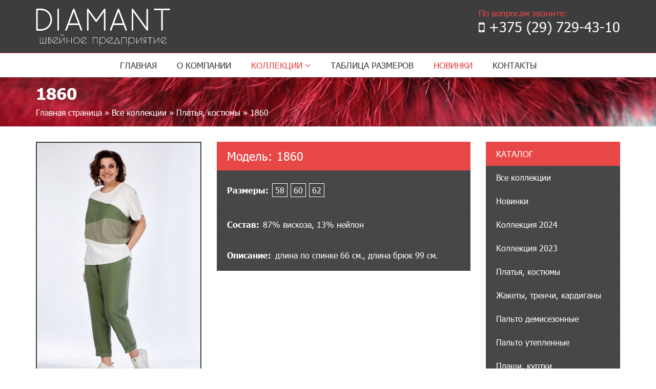

--- FILE ---
content_type: text/html; charset=UTF-8
request_url: https://diomant.ru/collection/platia/m1860-2/
body_size: 18293
content:
<!-- This page is cached by the Hummingbird Performance plugin v3.8.1 - https://wordpress.org/plugins/hummingbird-performance/. --><!DOCTYPE html>
<html class="no-js" lang="ru">

	<head>
	<meta name='robots' content='index, follow, max-image-preview:large, max-snippet:-1, max-video-preview:-1' />

	<!-- This site is optimized with the Yoast SEO plugin v21.1 - https://yoast.com/wordpress/plugins/seo/ -->
	<link rel="canonical" href="https://diomant.ru/collection/platia/m1860-2/" />
	<meta property="og:locale" content="ru_RU" />
	<meta property="og:type" content="article" />
	<meta property="og:title" content="1860 - Diomant.ru" />
	<meta property="og:description" content="длина по спинке 66 см., длина брюк 99 см." />
	<meta property="og:url" content="https://diomant.ru/collection/platia/m1860-2/" />
	<meta property="og:site_name" content="Diomant.ru" />
	<meta property="article:published_time" content="2024-04-03T19:01:08+00:00" />
	<meta property="article:modified_time" content="2024-04-03T19:01:18+00:00" />
	<meta property="og:image" content="https://diomant.ru/wp-content/uploads/m-1860-1-min-1-scaled.jpg" />
	<meta property="og:image:width" content="1707" />
	<meta property="og:image:height" content="2560" />
	<meta property="og:image:type" content="image/jpeg" />
	<meta name="author" content="admin" />
	<meta name="twitter:card" content="summary_large_image" />
	<meta name="twitter:label1" content="Написано автором" />
	<meta name="twitter:data1" content="admin" />
	<meta name="twitter:label2" content="Примерное время для чтения" />
	<meta name="twitter:data2" content="1 минута" />
	<script type="application/ld+json" class="yoast-schema-graph">{"@context":"https://schema.org","@graph":[{"@type":"WebPage","@id":"https://diomant.ru/collection/platia/m1860-2/","url":"https://diomant.ru/collection/platia/m1860-2/","name":"1860 - Diomant.ru","isPartOf":{"@id":"https://diomant.ru/#website"},"primaryImageOfPage":{"@id":"https://diomant.ru/collection/platia/m1860-2/#primaryimage"},"image":{"@id":"https://diomant.ru/collection/platia/m1860-2/#primaryimage"},"thumbnailUrl":"https://diomant.ru/wp-content/uploads/m-1860-1-min-1-scaled.jpg","datePublished":"2024-04-03T19:01:08+00:00","dateModified":"2024-04-03T19:01:18+00:00","author":{"@id":"https://diomant.ru/#/schema/person/9937727302d8ee32e9f700998c88f367"},"breadcrumb":{"@id":"https://diomant.ru/collection/platia/m1860-2/#breadcrumb"},"inLanguage":"ru-RU","potentialAction":[{"@type":"ReadAction","target":["https://diomant.ru/collection/platia/m1860-2/"]}]},{"@type":"ImageObject","inLanguage":"ru-RU","@id":"https://diomant.ru/collection/platia/m1860-2/#primaryimage","url":"https://diomant.ru/wp-content/uploads/m-1860-1-min-1-scaled.jpg","contentUrl":"https://diomant.ru/wp-content/uploads/m-1860-1-min-1-scaled.jpg","width":1707,"height":2560},{"@type":"BreadcrumbList","@id":"https://diomant.ru/collection/platia/m1860-2/#breadcrumb","itemListElement":[{"@type":"ListItem","position":1,"name":"Главная страница","item":"https://diomant.ru/"},{"@type":"ListItem","position":2,"name":"Все коллекции","item":"https://diomant.ru/category/collection/"},{"@type":"ListItem","position":3,"name":"Платья, костюмы","item":"https://diomant.ru/category/collection/platia/"},{"@type":"ListItem","position":4,"name":"1860"}]},{"@type":"WebSite","@id":"https://diomant.ru/#website","url":"https://diomant.ru/","name":"Diomant.ru","description":"Швейное предприятие","potentialAction":[{"@type":"SearchAction","target":{"@type":"EntryPoint","urlTemplate":"https://diomant.ru/?s={search_term_string}"},"query-input":"required name=search_term_string"}],"inLanguage":"ru-RU"},{"@type":"Person","@id":"https://diomant.ru/#/schema/person/9937727302d8ee32e9f700998c88f367","name":"admin","image":{"@type":"ImageObject","inLanguage":"ru-RU","@id":"https://diomant.ru/#/schema/person/image/","url":"https://diomant.ru/wp-content/wphb-cache/gravatar/242/242e16d523c587affa99d258b45262d6x96.jpg","contentUrl":"https://diomant.ru/wp-content/wphb-cache/gravatar/242/242e16d523c587affa99d258b45262d6x96.jpg","caption":"admin"},"url":"https://diomant.ru/author/admin/"}]}</script>
	<!-- / Yoast SEO plugin. -->


<link href='//hb.wpmucdn.com' rel='preconnect' />
<link rel="alternate" type="application/rss+xml" title="Diomant.ru &raquo; Лента комментариев к &laquo;1860&raquo;" href="https://diomant.ru/collection/platia/m1860-2/feed/" />
<script type="text/javascript">
window._wpemojiSettings = {"baseUrl":"https:\/\/s.w.org\/images\/core\/emoji\/14.0.0\/72x72\/","ext":".png","svgUrl":"https:\/\/s.w.org\/images\/core\/emoji\/14.0.0\/svg\/","svgExt":".svg","source":{"concatemoji":"https:\/\/diomant.ru\/wp-includes\/js\/wp-emoji-release.min.js?ver=6.2.6"}};
/*! This file is auto-generated */
!function(e,a,t){var n,r,o,i=a.createElement("canvas"),p=i.getContext&&i.getContext("2d");function s(e,t){p.clearRect(0,0,i.width,i.height),p.fillText(e,0,0);e=i.toDataURL();return p.clearRect(0,0,i.width,i.height),p.fillText(t,0,0),e===i.toDataURL()}function c(e){var t=a.createElement("script");t.src=e,t.defer=t.type="text/javascript",a.getElementsByTagName("head")[0].appendChild(t)}for(o=Array("flag","emoji"),t.supports={everything:!0,everythingExceptFlag:!0},r=0;r<o.length;r++)t.supports[o[r]]=function(e){if(p&&p.fillText)switch(p.textBaseline="top",p.font="600 32px Arial",e){case"flag":return s("\ud83c\udff3\ufe0f\u200d\u26a7\ufe0f","\ud83c\udff3\ufe0f\u200b\u26a7\ufe0f")?!1:!s("\ud83c\uddfa\ud83c\uddf3","\ud83c\uddfa\u200b\ud83c\uddf3")&&!s("\ud83c\udff4\udb40\udc67\udb40\udc62\udb40\udc65\udb40\udc6e\udb40\udc67\udb40\udc7f","\ud83c\udff4\u200b\udb40\udc67\u200b\udb40\udc62\u200b\udb40\udc65\u200b\udb40\udc6e\u200b\udb40\udc67\u200b\udb40\udc7f");case"emoji":return!s("\ud83e\udef1\ud83c\udffb\u200d\ud83e\udef2\ud83c\udfff","\ud83e\udef1\ud83c\udffb\u200b\ud83e\udef2\ud83c\udfff")}return!1}(o[r]),t.supports.everything=t.supports.everything&&t.supports[o[r]],"flag"!==o[r]&&(t.supports.everythingExceptFlag=t.supports.everythingExceptFlag&&t.supports[o[r]]);t.supports.everythingExceptFlag=t.supports.everythingExceptFlag&&!t.supports.flag,t.DOMReady=!1,t.readyCallback=function(){t.DOMReady=!0},t.supports.everything||(n=function(){t.readyCallback()},a.addEventListener?(a.addEventListener("DOMContentLoaded",n,!1),e.addEventListener("load",n,!1)):(e.attachEvent("onload",n),a.attachEvent("onreadystatechange",function(){"complete"===a.readyState&&t.readyCallback()})),(e=t.source||{}).concatemoji?c(e.concatemoji):e.wpemoji&&e.twemoji&&(c(e.twemoji),c(e.wpemoji)))}(window,document,window._wpemojiSettings);
</script>
<style type="text/css">
img.wp-smiley,
img.emoji {
	display: inline !important;
	border: none !important;
	box-shadow: none !important;
	height: 1em !important;
	width: 1em !important;
	margin: 0 0.07em !important;
	vertical-align: -0.1em !important;
	background: none !important;
	padding: 0 !important;
}
</style>
	<link rel='stylesheet' id='wp-block-library-css' href='https://diomant.ru/wp-includes/css/dist/block-library/style.min.css?ver=6.2.6' type='text/css' media='all' />
<link rel='stylesheet' id='classic-theme-styles-css' href='https://diomant.ru/wp-includes/css/classic-themes.min.css?ver=6.2.6' type='text/css' media='all' />
<style id='global-styles-inline-css' type='text/css'>
body{--wp--preset--color--black: #000000;--wp--preset--color--cyan-bluish-gray: #abb8c3;--wp--preset--color--white: #ffffff;--wp--preset--color--pale-pink: #f78da7;--wp--preset--color--vivid-red: #cf2e2e;--wp--preset--color--luminous-vivid-orange: #ff6900;--wp--preset--color--luminous-vivid-amber: #fcb900;--wp--preset--color--light-green-cyan: #7bdcb5;--wp--preset--color--vivid-green-cyan: #00d084;--wp--preset--color--pale-cyan-blue: #8ed1fc;--wp--preset--color--vivid-cyan-blue: #0693e3;--wp--preset--color--vivid-purple: #9b51e0;--wp--preset--gradient--vivid-cyan-blue-to-vivid-purple: linear-gradient(135deg,rgba(6,147,227,1) 0%,rgb(155,81,224) 100%);--wp--preset--gradient--light-green-cyan-to-vivid-green-cyan: linear-gradient(135deg,rgb(122,220,180) 0%,rgb(0,208,130) 100%);--wp--preset--gradient--luminous-vivid-amber-to-luminous-vivid-orange: linear-gradient(135deg,rgba(252,185,0,1) 0%,rgba(255,105,0,1) 100%);--wp--preset--gradient--luminous-vivid-orange-to-vivid-red: linear-gradient(135deg,rgba(255,105,0,1) 0%,rgb(207,46,46) 100%);--wp--preset--gradient--very-light-gray-to-cyan-bluish-gray: linear-gradient(135deg,rgb(238,238,238) 0%,rgb(169,184,195) 100%);--wp--preset--gradient--cool-to-warm-spectrum: linear-gradient(135deg,rgb(74,234,220) 0%,rgb(151,120,209) 20%,rgb(207,42,186) 40%,rgb(238,44,130) 60%,rgb(251,105,98) 80%,rgb(254,248,76) 100%);--wp--preset--gradient--blush-light-purple: linear-gradient(135deg,rgb(255,206,236) 0%,rgb(152,150,240) 100%);--wp--preset--gradient--blush-bordeaux: linear-gradient(135deg,rgb(254,205,165) 0%,rgb(254,45,45) 50%,rgb(107,0,62) 100%);--wp--preset--gradient--luminous-dusk: linear-gradient(135deg,rgb(255,203,112) 0%,rgb(199,81,192) 50%,rgb(65,88,208) 100%);--wp--preset--gradient--pale-ocean: linear-gradient(135deg,rgb(255,245,203) 0%,rgb(182,227,212) 50%,rgb(51,167,181) 100%);--wp--preset--gradient--electric-grass: linear-gradient(135deg,rgb(202,248,128) 0%,rgb(113,206,126) 100%);--wp--preset--gradient--midnight: linear-gradient(135deg,rgb(2,3,129) 0%,rgb(40,116,252) 100%);--wp--preset--duotone--dark-grayscale: url('#wp-duotone-dark-grayscale');--wp--preset--duotone--grayscale: url('#wp-duotone-grayscale');--wp--preset--duotone--purple-yellow: url('#wp-duotone-purple-yellow');--wp--preset--duotone--blue-red: url('#wp-duotone-blue-red');--wp--preset--duotone--midnight: url('#wp-duotone-midnight');--wp--preset--duotone--magenta-yellow: url('#wp-duotone-magenta-yellow');--wp--preset--duotone--purple-green: url('#wp-duotone-purple-green');--wp--preset--duotone--blue-orange: url('#wp-duotone-blue-orange');--wp--preset--font-size--small: 13px;--wp--preset--font-size--medium: 20px;--wp--preset--font-size--large: 36px;--wp--preset--font-size--x-large: 42px;--wp--preset--spacing--20: 0.44rem;--wp--preset--spacing--30: 0.67rem;--wp--preset--spacing--40: 1rem;--wp--preset--spacing--50: 1.5rem;--wp--preset--spacing--60: 2.25rem;--wp--preset--spacing--70: 3.38rem;--wp--preset--spacing--80: 5.06rem;--wp--preset--shadow--natural: 6px 6px 9px rgba(0, 0, 0, 0.2);--wp--preset--shadow--deep: 12px 12px 50px rgba(0, 0, 0, 0.4);--wp--preset--shadow--sharp: 6px 6px 0px rgba(0, 0, 0, 0.2);--wp--preset--shadow--outlined: 6px 6px 0px -3px rgba(255, 255, 255, 1), 6px 6px rgba(0, 0, 0, 1);--wp--preset--shadow--crisp: 6px 6px 0px rgba(0, 0, 0, 1);}:where(.is-layout-flex){gap: 0.5em;}body .is-layout-flow > .alignleft{float: left;margin-inline-start: 0;margin-inline-end: 2em;}body .is-layout-flow > .alignright{float: right;margin-inline-start: 2em;margin-inline-end: 0;}body .is-layout-flow > .aligncenter{margin-left: auto !important;margin-right: auto !important;}body .is-layout-constrained > .alignleft{float: left;margin-inline-start: 0;margin-inline-end: 2em;}body .is-layout-constrained > .alignright{float: right;margin-inline-start: 2em;margin-inline-end: 0;}body .is-layout-constrained > .aligncenter{margin-left: auto !important;margin-right: auto !important;}body .is-layout-constrained > :where(:not(.alignleft):not(.alignright):not(.alignfull)){max-width: var(--wp--style--global--content-size);margin-left: auto !important;margin-right: auto !important;}body .is-layout-constrained > .alignwide{max-width: var(--wp--style--global--wide-size);}body .is-layout-flex{display: flex;}body .is-layout-flex{flex-wrap: wrap;align-items: center;}body .is-layout-flex > *{margin: 0;}:where(.wp-block-columns.is-layout-flex){gap: 2em;}.has-black-color{color: var(--wp--preset--color--black) !important;}.has-cyan-bluish-gray-color{color: var(--wp--preset--color--cyan-bluish-gray) !important;}.has-white-color{color: var(--wp--preset--color--white) !important;}.has-pale-pink-color{color: var(--wp--preset--color--pale-pink) !important;}.has-vivid-red-color{color: var(--wp--preset--color--vivid-red) !important;}.has-luminous-vivid-orange-color{color: var(--wp--preset--color--luminous-vivid-orange) !important;}.has-luminous-vivid-amber-color{color: var(--wp--preset--color--luminous-vivid-amber) !important;}.has-light-green-cyan-color{color: var(--wp--preset--color--light-green-cyan) !important;}.has-vivid-green-cyan-color{color: var(--wp--preset--color--vivid-green-cyan) !important;}.has-pale-cyan-blue-color{color: var(--wp--preset--color--pale-cyan-blue) !important;}.has-vivid-cyan-blue-color{color: var(--wp--preset--color--vivid-cyan-blue) !important;}.has-vivid-purple-color{color: var(--wp--preset--color--vivid-purple) !important;}.has-black-background-color{background-color: var(--wp--preset--color--black) !important;}.has-cyan-bluish-gray-background-color{background-color: var(--wp--preset--color--cyan-bluish-gray) !important;}.has-white-background-color{background-color: var(--wp--preset--color--white) !important;}.has-pale-pink-background-color{background-color: var(--wp--preset--color--pale-pink) !important;}.has-vivid-red-background-color{background-color: var(--wp--preset--color--vivid-red) !important;}.has-luminous-vivid-orange-background-color{background-color: var(--wp--preset--color--luminous-vivid-orange) !important;}.has-luminous-vivid-amber-background-color{background-color: var(--wp--preset--color--luminous-vivid-amber) !important;}.has-light-green-cyan-background-color{background-color: var(--wp--preset--color--light-green-cyan) !important;}.has-vivid-green-cyan-background-color{background-color: var(--wp--preset--color--vivid-green-cyan) !important;}.has-pale-cyan-blue-background-color{background-color: var(--wp--preset--color--pale-cyan-blue) !important;}.has-vivid-cyan-blue-background-color{background-color: var(--wp--preset--color--vivid-cyan-blue) !important;}.has-vivid-purple-background-color{background-color: var(--wp--preset--color--vivid-purple) !important;}.has-black-border-color{border-color: var(--wp--preset--color--black) !important;}.has-cyan-bluish-gray-border-color{border-color: var(--wp--preset--color--cyan-bluish-gray) !important;}.has-white-border-color{border-color: var(--wp--preset--color--white) !important;}.has-pale-pink-border-color{border-color: var(--wp--preset--color--pale-pink) !important;}.has-vivid-red-border-color{border-color: var(--wp--preset--color--vivid-red) !important;}.has-luminous-vivid-orange-border-color{border-color: var(--wp--preset--color--luminous-vivid-orange) !important;}.has-luminous-vivid-amber-border-color{border-color: var(--wp--preset--color--luminous-vivid-amber) !important;}.has-light-green-cyan-border-color{border-color: var(--wp--preset--color--light-green-cyan) !important;}.has-vivid-green-cyan-border-color{border-color: var(--wp--preset--color--vivid-green-cyan) !important;}.has-pale-cyan-blue-border-color{border-color: var(--wp--preset--color--pale-cyan-blue) !important;}.has-vivid-cyan-blue-border-color{border-color: var(--wp--preset--color--vivid-cyan-blue) !important;}.has-vivid-purple-border-color{border-color: var(--wp--preset--color--vivid-purple) !important;}.has-vivid-cyan-blue-to-vivid-purple-gradient-background{background: var(--wp--preset--gradient--vivid-cyan-blue-to-vivid-purple) !important;}.has-light-green-cyan-to-vivid-green-cyan-gradient-background{background: var(--wp--preset--gradient--light-green-cyan-to-vivid-green-cyan) !important;}.has-luminous-vivid-amber-to-luminous-vivid-orange-gradient-background{background: var(--wp--preset--gradient--luminous-vivid-amber-to-luminous-vivid-orange) !important;}.has-luminous-vivid-orange-to-vivid-red-gradient-background{background: var(--wp--preset--gradient--luminous-vivid-orange-to-vivid-red) !important;}.has-very-light-gray-to-cyan-bluish-gray-gradient-background{background: var(--wp--preset--gradient--very-light-gray-to-cyan-bluish-gray) !important;}.has-cool-to-warm-spectrum-gradient-background{background: var(--wp--preset--gradient--cool-to-warm-spectrum) !important;}.has-blush-light-purple-gradient-background{background: var(--wp--preset--gradient--blush-light-purple) !important;}.has-blush-bordeaux-gradient-background{background: var(--wp--preset--gradient--blush-bordeaux) !important;}.has-luminous-dusk-gradient-background{background: var(--wp--preset--gradient--luminous-dusk) !important;}.has-pale-ocean-gradient-background{background: var(--wp--preset--gradient--pale-ocean) !important;}.has-electric-grass-gradient-background{background: var(--wp--preset--gradient--electric-grass) !important;}.has-midnight-gradient-background{background: var(--wp--preset--gradient--midnight) !important;}.has-small-font-size{font-size: var(--wp--preset--font-size--small) !important;}.has-medium-font-size{font-size: var(--wp--preset--font-size--medium) !important;}.has-large-font-size{font-size: var(--wp--preset--font-size--large) !important;}.has-x-large-font-size{font-size: var(--wp--preset--font-size--x-large) !important;}
.wp-block-navigation a:where(:not(.wp-element-button)){color: inherit;}
:where(.wp-block-columns.is-layout-flex){gap: 2em;}
.wp-block-pullquote{font-size: 1.5em;line-height: 1.6;}
</style>
<link rel='stylesheet' id='contact-form-7-css' href='https://diomant.ru/wp-content/plugins/contact-form-7/includes/css/styles.css?ver=5.8' type='text/css' media='all' />
<link rel='stylesheet' id='font-awesome-css' href='https://diomant.ru/wp-content/themes/themediamant/css/font-awesome.css?ver=6.2.6' type='text/css' media='all' />
<link rel='stylesheet' id='fonts-css' href='https://diomant.ru/wp-content/themes/themediamant/css/fonts.min.css?ver=6.2.6' type='text/css' media='all' />
<link rel='stylesheet' id='style-css' href='https://diomant.ru/wp-content/themes/themediamant/style.css?ver=6.2.6' type='text/css' media='all' />
<!--n2css--><link rel="https://api.w.org/" href="https://diomant.ru/wp-json/" /><link rel="alternate" type="application/json" href="https://diomant.ru/wp-json/wp/v2/posts/7909" /><link rel="EditURI" type="application/rsd+xml" title="RSD" href="https://diomant.ru/xmlrpc.php?rsd" />
<link rel="wlwmanifest" type="application/wlwmanifest+xml" href="https://diomant.ru/wp-includes/wlwmanifest.xml" />
<meta name="generator" content="WordPress 6.2.6" />
<link rel='shortlink' href='https://diomant.ru/?p=7909' />
<link rel="alternate" type="application/json+oembed" href="https://diomant.ru/wp-json/oembed/1.0/embed?url=https%3A%2F%2Fdiomant.ru%2Fcollection%2Fplatia%2Fm1860-2%2F" />
<link rel="alternate" type="text/xml+oembed" href="https://diomant.ru/wp-json/oembed/1.0/embed?url=https%3A%2F%2Fdiomant.ru%2Fcollection%2Fplatia%2Fm1860-2%2F&#038;format=xml" />
		<script>
			document.documentElement.className = document.documentElement.className.replace('no-js', 'js');
		</script>
				<style>
			.no-js img.lazyload {
				display: none;
			}

			figure.wp-block-image img.lazyloading {
				min-width: 150px;
			}

						.lazyload, .lazyloading {
				opacity: 0;
			}

			.lazyloaded {
				opacity: 1;
				transition: opacity 400ms;
				transition-delay: 0ms;
			}

					</style>
			<meta charset="utf-8">

	 <title>1860 - Diomant.ru</title>

	<meta http-equiv="X-UA-Compatible" content="IE=edge">
	<meta name="viewport" content="width=device-width, initial-scale=1, maximum-scale=1">
	<meta name="format-detection" content="telephone=no">
	<meta property="og:image" content="https://diomant.ru/wp-content/themes/themediamant/img/ogimage.jpg">

	<link rel="shortcut icon" href="https://diomant.ru/wp-content/themes/themediamant/img/favicon/favicon.ico" type="image/x-icon">
	<link rel="apple-touch-icon" href="https://diomant.ru/wp-content/themes/themediamant/img/favicon/apple-touch-icon.png">
	<link rel="apple-touch-icon" sizes="72x72" href="https://diomant.ru/wp-content/themes/themediamant/img/favicon/apple-touch-icon-72x72.png">
	<link rel="apple-touch-icon" sizes="114x114" href="https://diomant.ru/wp-content/themes/themediamant/img/favicon/apple-touch-icon-114x114.png">

	<!-- Bootstrap v3.3.4 Grid Styles -->
	<style>html{font-family:sans-serif;-ms-text-size-adjust:100%;-webkit-text-size-adjust:100%}body{margin:0}article,aside,details,figcaption,figure,footer,header,hgroup,main,menu,nav,section,summary{display:block}audio,canvas,progress,video{display:inline-block;vertical-align:baseline}audio:not([controls]){display:none;height:0}[hidden],template{display:none}a{background-color:transparent}a:active,a:hover{outline:0}abbr[title]{border-bottom:1px dotted}b,strong{font-weight:bold}dfn{font-style:italic}h1{font-size:2em;margin:0.67em 0}mark{background:#ff0;color:#000}small{font-size:80%}sub,sup{font-size:75%;line-height:0;position:relative;vertical-align:baseline}sup{top:-0.5em}sub{bottom:-0.25em}img{border:0}svg:not(:root){overflow:hidden}figure{margin:1em 40px}hr{-moz-box-sizing:content-box;-webkit-box-sizing:content-box;box-sizing:content-box;height:0}pre{overflow:auto}code,kbd,pre,samp{font-family:monospace, monospace;font-size:1em}button,input,optgroup,select,textarea{color:inherit;font:inherit;margin:0}button{overflow:visible}button,select{text-transform:none}button,html input[type="button"],input[type="reset"],input[type="submit"]{-webkit-appearance:button;cursor:pointer}button[disabled],html input[disabled]{cursor:default}button::-moz-focus-inner,input::-moz-focus-inner{border:0;padding:0}input{line-height:normal}input[type="checkbox"],input[type="radio"]{-webkit-box-sizing:border-box;-moz-box-sizing:border-box;box-sizing:border-box;padding:0}input[type="number"]::-webkit-inner-spin-button,input[type="number"]::-webkit-outer-spin-button{height:auto}input[type="search"]{-webkit-appearance:textfield;-moz-box-sizing:content-box;-webkit-box-sizing:content-box;box-sizing:content-box}input[type="search"]::-webkit-search-cancel-button,input[type="search"]::-webkit-search-decoration{-webkit-appearance:none}fieldset{border:1px solid #c0c0c0;margin:0 2px;padding:0.35em 0.625em 0.75em}legend{border:0;padding:0}textarea{overflow:auto}optgroup{font-weight:bold}table{border-collapse:collapse;border-spacing:0}td,th{padding:0}*{-webkit-box-sizing:border-box;-moz-box-sizing:border-box;box-sizing:border-box}*:before,*:after{-webkit-box-sizing:border-box;-moz-box-sizing:border-box;box-sizing:border-box}html{font-size:10px;-webkit-tap-highlight-color:rgba(0,0,0,0)}body{font-family:"Helvetica Neue",Helvetica,Arial,sans-serif;font-size:14px;line-height:1.42857143;color:#333;background-color:#fff}input,button,select,textarea{font-family:inherit;font-size:inherit;line-height:inherit}a{color:#3d3d3d;text-decoration:none}a:hover,a:focus{color:#3d3d3d;text-decoration:underline}a:focus{outline:thin dotted;outline:5px auto -webkit-focus-ring-color;outline-offset:-2px}figure{margin:0}img{vertical-align:middle}.img-responsive{display:block;max-width:100%;height:auto}.img-rounded{border-radius:6px}.img-thumbnail{padding:4px;line-height:1.42857143;background-color:#fff;border:1px solid #ddd;border-radius:4px;-webkit-transition:all .2s ease-in-out;-o-transition:all .2s ease-in-out;transition:all .2s ease-in-out;display:inline-block;max-width:100%;height:auto}.img-circle{border-radius:50%}hr{margin-top:20px;margin-bottom:20px;border:0;border-top:1px solid #eee}.sr-only{position:absolute;width:1px;height:1px;margin:-1px;padding:0;overflow:hidden;clip:rect(0, 0, 0, 0);border:0}.sr-only-focusable:active,.sr-only-focusable:focus{position:static;width:auto;height:auto;margin:0;overflow:visible;clip:auto}[role="button"]{cursor:pointer}.container{margin-right:auto;margin-left:auto;padding-left:15px;padding-right:15px}@media (min-width:768px){.container{width:750px}}@media (min-width:992px){.container{width:970px}}@media (min-width:1200px){.container{width:1170px}}.container-fluid{margin-right:auto;margin-left:auto;padding-left:15px;padding-right:15px}.row{margin-left:-15px;margin-right:-15px}.col-xs-1, .col-sm-1, .col-md-1, .col-lg-1, .col-xs-2, .col-sm-2, .col-md-2, .col-lg-2, .col-xs-3, .col-sm-3, .col-md-3, .col-lg-3, .col-xs-4, .col-sm-4, .col-md-4, .col-lg-4, .col-xs-5, .col-sm-5, .col-md-5, .col-lg-5, .col-xs-6, .col-sm-6, .col-md-6, .col-lg-6, .col-xs-7, .col-sm-7, .col-md-7, .col-lg-7, .col-xs-8, .col-sm-8, .col-md-8, .col-lg-8, .col-xs-9, .col-sm-9, .col-md-9, .col-lg-9, .col-xs-10, .col-sm-10, .col-md-10, .col-lg-10, .col-xs-11, .col-sm-11, .col-md-11, .col-lg-11, .col-xs-12, .col-sm-12, .col-md-12, .col-lg-12{position:relative;min-height:1px;padding-left:15px;padding-right:15px}.col-xs-1, .col-xs-2, .col-xs-3, .col-xs-4, .col-xs-5, .col-xs-6, .col-xs-7, .col-xs-8, .col-xs-9, .col-xs-10, .col-xs-11, .col-xs-12{float:left}.col-xs-12{width:100%}.col-xs-11{width:91.66666667%}.col-xs-10{width:83.33333333%}.col-xs-9{width:75%}.col-xs-8{width:66.66666667%}.col-xs-7{width:58.33333333%}.col-xs-6{width:50%}.col-xs-5{width:41.66666667%}.col-xs-4{width:33.33333333%}.col-xs-3{width:25%}.col-xs-2{width:16.66666667%}.col-xs-1{width:8.33333333%}.col-xs-pull-12{right:100%}.col-xs-pull-11{right:91.66666667%}.col-xs-pull-10{right:83.33333333%}.col-xs-pull-9{right:75%}.col-xs-pull-8{right:66.66666667%}.col-xs-pull-7{right:58.33333333%}.col-xs-pull-6{right:50%}.col-xs-pull-5{right:41.66666667%}.col-xs-pull-4{right:33.33333333%}.col-xs-pull-3{right:25%}.col-xs-pull-2{right:16.66666667%}.col-xs-pull-1{right:8.33333333%}.col-xs-pull-0{right:auto}.col-xs-push-12{left:100%}.col-xs-push-11{left:91.66666667%}.col-xs-push-10{left:83.33333333%}.col-xs-push-9{left:75%}.col-xs-push-8{left:66.66666667%}.col-xs-push-7{left:58.33333333%}.col-xs-push-6{left:50%}.col-xs-push-5{left:41.66666667%}.col-xs-push-4{left:33.33333333%}.col-xs-push-3{left:25%}.col-xs-push-2{left:16.66666667%}.col-xs-push-1{left:8.33333333%}.col-xs-push-0{left:auto}.col-xs-offset-12{margin-left:100%}.col-xs-offset-11{margin-left:91.66666667%}.col-xs-offset-10{margin-left:83.33333333%}.col-xs-offset-9{margin-left:75%}.col-xs-offset-8{margin-left:66.66666667%}.col-xs-offset-7{margin-left:58.33333333%}.col-xs-offset-6{margin-left:50%}.col-xs-offset-5{margin-left:41.66666667%}.col-xs-offset-4{margin-left:33.33333333%}.col-xs-offset-3{margin-left:25%}.col-xs-offset-2{margin-left:16.66666667%}.col-xs-offset-1{margin-left:8.33333333%}.col-xs-offset-0{margin-left:0}@media (min-width:768px){.col-sm-1, .col-sm-2, .col-sm-3, .col-sm-4, .col-sm-5, .col-sm-6, .col-sm-7, .col-sm-8, .col-sm-9, .col-sm-10, .col-sm-11, .col-sm-12{float:left}.col-sm-12{width:100%}.col-sm-11{width:91.66666667%}.col-sm-10{width:83.33333333%}.col-sm-9{width:75%}.col-sm-8{width:66.66666667%}.col-sm-7{width:58.33333333%}.col-sm-6{width:50%}.col-sm-5{width:41.66666667%}.col-sm-4{width:33.33333333%}.col-sm-3{width:25%}.col-sm-2{width:16.66666667%}.col-sm-1{width:8.33333333%}.col-sm-pull-12{right:100%}.col-sm-pull-11{right:91.66666667%}.col-sm-pull-10{right:83.33333333%}.col-sm-pull-9{right:75%}.col-sm-pull-8{right:66.66666667%}.col-sm-pull-7{right:58.33333333%}.col-sm-pull-6{right:50%}.col-sm-pull-5{right:41.66666667%}.col-sm-pull-4{right:33.33333333%}.col-sm-pull-3{right:25%}.col-sm-pull-2{right:16.66666667%}.col-sm-pull-1{right:8.33333333%}.col-sm-pull-0{right:auto}.col-sm-push-12{left:100%}.col-sm-push-11{left:91.66666667%}.col-sm-push-10{left:83.33333333%}.col-sm-push-9{left:75%}.col-sm-push-8{left:66.66666667%}.col-sm-push-7{left:58.33333333%}.col-sm-push-6{left:50%}.col-sm-push-5{left:41.66666667%}.col-sm-push-4{left:33.33333333%}.col-sm-push-3{left:25%}.col-sm-push-2{left:16.66666667%}.col-sm-push-1{left:8.33333333%}.col-sm-push-0{left:auto}.col-sm-offset-12{margin-left:100%}.col-sm-offset-11{margin-left:91.66666667%}.col-sm-offset-10{margin-left:83.33333333%}.col-sm-offset-9{margin-left:75%}.col-sm-offset-8{margin-left:66.66666667%}.col-sm-offset-7{margin-left:58.33333333%}.col-sm-offset-6{margin-left:50%}.col-sm-offset-5{margin-left:41.66666667%}.col-sm-offset-4{margin-left:33.33333333%}.col-sm-offset-3{margin-left:25%}.col-sm-offset-2{margin-left:16.66666667%}.col-sm-offset-1{margin-left:8.33333333%}.col-sm-offset-0{margin-left:0}}@media (min-width:992px){.col-md-1, .col-md-2, .col-md-3, .col-md-4, .col-md-5, .col-md-6, .col-md-7, .col-md-8, .col-md-9, .col-md-10, .col-md-11, .col-md-12{float:left}.col-md-12{width:100%}.col-md-11{width:91.66666667%}.col-md-10{width:83.33333333%}.col-md-9{width:75%}.col-md-8{width:66.66666667%}.col-md-7{width:58.33333333%}.col-md-6{width:50%}.col-md-5{width:41.66666667%}.col-md-4{width:33.33333333%}.col-md-3{width:25%}.col-md-2{width:16.66666667%}.col-md-1{width:8.33333333%}.col-md-pull-12{right:100%}.col-md-pull-11{right:91.66666667%}.col-md-pull-10{right:83.33333333%}.col-md-pull-9{right:75%}.col-md-pull-8{right:66.66666667%}.col-md-pull-7{right:58.33333333%}.col-md-pull-6{right:50%}.col-md-pull-5{right:41.66666667%}.col-md-pull-4{right:33.33333333%}.col-md-pull-3{right:25%}.col-md-pull-2{right:16.66666667%}.col-md-pull-1{right:8.33333333%}.col-md-pull-0{right:auto}.col-md-push-12{left:100%}.col-md-push-11{left:91.66666667%}.col-md-push-10{left:83.33333333%}.col-md-push-9{left:75%}.col-md-push-8{left:66.66666667%}.col-md-push-7{left:58.33333333%}.col-md-push-6{left:50%}.col-md-push-5{left:41.66666667%}.col-md-push-4{left:33.33333333%}.col-md-push-3{left:25%}.col-md-push-2{left:16.66666667%}.col-md-push-1{left:8.33333333%}.col-md-push-0{left:auto}.col-md-offset-12{margin-left:100%}.col-md-offset-11{margin-left:91.66666667%}.col-md-offset-10{margin-left:83.33333333%}.col-md-offset-9{margin-left:75%}.col-md-offset-8{margin-left:66.66666667%}.col-md-offset-7{margin-left:58.33333333%}.col-md-offset-6{margin-left:50%}.col-md-offset-5{margin-left:41.66666667%}.col-md-offset-4{margin-left:33.33333333%}.col-md-offset-3{margin-left:25%}.col-md-offset-2{margin-left:16.66666667%}.col-md-offset-1{margin-left:8.33333333%}.col-md-offset-0{margin-left:0}}@media (min-width:1200px){.col-lg-1, .col-lg-2, .col-lg-3, .col-lg-4, .col-lg-5, .col-lg-6, .col-lg-7, .col-lg-8, .col-lg-9, .col-lg-10, .col-lg-11, .col-lg-12{float:left}.col-lg-12{width:100%}.col-lg-11{width:91.66666667%}.col-lg-10{width:83.33333333%}.col-lg-9{width:75%}.col-lg-8{width:66.66666667%}.col-lg-7{width:58.33333333%}.col-lg-6{width:50%}.col-lg-5{width:41.66666667%}.col-lg-4{width:33.33333333%}.col-lg-3{width:25%}.col-lg-2{width:16.66666667%}.col-lg-1{width:8.33333333%}.col-lg-pull-12{right:100%}.col-lg-pull-11{right:91.66666667%}.col-lg-pull-10{right:83.33333333%}.col-lg-pull-9{right:75%}.col-lg-pull-8{right:66.66666667%}.col-lg-pull-7{right:58.33333333%}.col-lg-pull-6{right:50%}.col-lg-pull-5{right:41.66666667%}.col-lg-pull-4{right:33.33333333%}.col-lg-pull-3{right:25%}.col-lg-pull-2{right:16.66666667%}.col-lg-pull-1{right:8.33333333%}.col-lg-pull-0{right:auto}.col-lg-push-12{left:100%}.col-lg-push-11{left:91.66666667%}.col-lg-push-10{left:83.33333333%}.col-lg-push-9{left:75%}.col-lg-push-8{left:66.66666667%}.col-lg-push-7{left:58.33333333%}.col-lg-push-6{left:50%}.col-lg-push-5{left:41.66666667%}.col-lg-push-4{left:33.33333333%}.col-lg-push-3{left:25%}.col-lg-push-2{left:16.66666667%}.col-lg-push-1{left:8.33333333%}.col-lg-push-0{left:auto}.col-lg-offset-12{margin-left:100%}.col-lg-offset-11{margin-left:91.66666667%}.col-lg-offset-10{margin-left:83.33333333%}.col-lg-offset-9{margin-left:75%}.col-lg-offset-8{margin-left:66.66666667%}.col-lg-offset-7{margin-left:58.33333333%}.col-lg-offset-6{margin-left:50%}.col-lg-offset-5{margin-left:41.66666667%}.col-lg-offset-4{margin-left:33.33333333%}.col-lg-offset-3{margin-left:25%}.col-lg-offset-2{margin-left:16.66666667%}.col-lg-offset-1{margin-left:8.33333333%}.col-lg-offset-0{margin-left:0}}.clearfix:before,.clearfix:after,.container:before,.container:after,.container-fluid:before,.container-fluid:after,.row:before,.row:after{content:" ";display:table}.clearfix:after,.container:after,.container-fluid:after,.row:after{clear:both}.center-block{display:block;margin-left:auto;margin-right:auto}.pull-right{float:right !important}.pull-left{float:left !important}.hide{display:none !important}.show{display:block !important}.invisible{visibility:hidden}.text-hide{font:0/0 a;color:transparent;text-shadow:none;background-color:transparent;border:0}.hidden{display:none !important}.affix{position:fixed}@-ms-viewport{width:device-width}.visible-xs,.visible-sm,.visible-md,.visible-lg{display:none !important}.visible-xs-block,.visible-xs-inline,.visible-xs-inline-block,.visible-sm-block,.visible-sm-inline,.visible-sm-inline-block,.visible-md-block,.visible-md-inline,.visible-md-inline-block,.visible-lg-block,.visible-lg-inline,.visible-lg-inline-block{display:none !important}@media (max-width:767px){.visible-xs{display:block !important}table.visible-xs{display:table}tr.visible-xs{display:table-row !important}th.visible-xs,td.visible-xs{display:table-cell !important}}@media (max-width:767px){.visible-xs-block{display:block !important}}@media (max-width:767px){.visible-xs-inline{display:inline !important}}@media (max-width:767px){.visible-xs-inline-block{display:inline-block !important}}@media (min-width:768px) and (max-width:991px){.visible-sm{display:block !important}table.visible-sm{display:table}tr.visible-sm{display:table-row !important}th.visible-sm,td.visible-sm{display:table-cell !important}}@media (min-width:768px) and (max-width:991px){.visible-sm-block{display:block !important}}@media (min-width:768px) and (max-width:991px){.visible-sm-inline{display:inline !important}}@media (min-width:768px) and (max-width:991px){.visible-sm-inline-block{display:inline-block !important}}@media (min-width:992px) and (max-width:1199px){.visible-md{display:block !important}table.visible-md{display:table}tr.visible-md{display:table-row !important}th.visible-md,td.visible-md{display:table-cell !important}}@media (min-width:992px) and (max-width:1199px){.visible-md-block{display:block !important}}@media (min-width:992px) and (max-width:1199px){.visible-md-inline{display:inline !important}}@media (min-width:992px) and (max-width:1199px){.visible-md-inline-block{display:inline-block !important}}@media (min-width:1200px){.visible-lg{display:block !important}table.visible-lg{display:table}tr.visible-lg{display:table-row !important}th.visible-lg,td.visible-lg{display:table-cell !important}}@media (min-width:1200px){.visible-lg-block{display:block !important}}@media (min-width:1200px){.visible-lg-inline{display:inline !important}}@media (min-width:1200px){.visible-lg-inline-block{display:inline-block !important}}@media (max-width:767px){.hidden-xs{display:none !important}}@media (min-width:768px) and (max-width:991px){.hidden-sm{display:none !important}}@media (min-width:992px) and (max-width:1199px){.hidden-md{display:none !important}}@media (min-width:1200px){.hidden-lg{display:none !important}}.visible-print{display:none !important}@media print{.visible-print{display:block !important}table.visible-print{display:table}tr.visible-print{display:table-row !important}th.visible-print,td.visible-print{display:table-cell !important}}.visible-print-block{display:none !important}@media print{.visible-print-block{display:block !important}}.visible-print-inline{display:none !important}@media print{.visible-print-inline{display:inline !important}}.visible-print-inline-block{display:none !important}@media print{.visible-print-inline-block{display:inline-block !important}}@media print{.hidden-print{display:none !important}}</style>

	<!-- Header CSS (First Sections of Website: paste after release from header.min.css here) -->
	<style>.preloader,.slider img{width:100%}body{background:#fff;font-size:16px;min-width:320px;position:relative;line-height:1.6;font-family:Tahoma,sans-serif;overflow-x:hidden;color:#fff}.preloader{position:fixed;left:0;z-index:999;margin:auto;text-align:center;background-color:#fff;height:100%;background-image:url(https://diomant.ru/wp-content/themes/themediamant/img/preloader.gif);background-repeat:no-repeat;background-position:center}a{outline:0!important;color:#3d3d3d}p{padding:0;margin:0}.hidden{display:none}.h-line{background:#3d3d3d;border-bottom:1px solid #e84747}.h-line .logo img{margin:10px 0;width:100%}.h-line .phone{float:right;padding:12px 0}.h-line .phone :first-child{color:#e84747;font-size:1.0625em}.h-line .phone :last-child{color:#fff;font-size:27px;line-height:27px}.h-line .phone p{padding:0;margin:0}.h-menu{text-align:center;background:#fff}.sf-menu{margin:auto;font-size:1.0625em;text-transform:uppercase}.sf-menu li{display:inline-block;background:0 0}.sf-menu li:hover{background:0 0;color:#e84747}.sf-menu li:hover a{color:#e84747}.sf-menu .ul2 ul li{display:block}.sf-menu a{border:none;color:#3d3d3d;text-decoration:none;position:relative;-webkit-transition:color .3s ease 0s;transition:color .3s ease 0s}.sf-menu a:before{content:"";border:0 solid #e84747;position:absolute;bottom:0;left:50%;-webkit-transition:all .3s ease 0s;transition:all .3s ease 0s}.sf-menu a:hover{color:#e84747;background:0 0}.sf-menu a:hover:before{border:1px solid #e84747;padding:0 30px;margin-left:-30px}.sf-menu ul li,li,ul{padding:0}h1,li,ul{margin:0}.sf-menu .active{color:#e84747}.sf-menu .current-menu-item a{color:#e84747}.sf-menu li{padding-left:0}.sf-menu ul{font-size:.8em;-webkit-box-shadow:none;box-shadow:none;text-align:left;text-transform:none}.sf-menu ul:hover{color:#fff}.sf-menu ul a{-webkit-transition:all .3s ease 0s;transition:all .3s ease 0s;color:#fff!important;background:#474747;border-bottom:1px solid #3d3d3d}.sf-menu ul a:hover{color:#fff;background:#3d3d3d;border-bottom:1px solid #e84747}.sf-menu ul a:hover:before{border:0}li,ul{list-style-type:none}h1{font-family:tahomabd,sans-serif;font-size:2em;color:#fff}.breadcrumbs{background:url(https://diomant.ru/wp-content/themes/themediamant/img/bread3.jpg) 0 center no-repeat #3d3d3d;background-size:cover;margin-bottom:30px}.breadcrumbs .container .row .col-md-12{padding-top:5px;padding-bottom:15px}.breadcrumbs .container .row .col-md-12 span a{text-decoration:none;color:#fff;font-size:1em}.breadcrumbs .container .row .col-md-12 span a:hover{color:#e84747}.breadcrumbs .container .row .col-md-12:last-child{color:#fff}.toggle-mnu{display:inline-block;width:28px;height:28px;margin-top:55px;float:left}.toggle-mnu span:after,.toggle-mnu span:before{content:"";position:absolute;left:0;top:9px}.toggle-mnu span:after{top:18px}.toggle-mnu span{position:relative;display:block}.toggle-mnu span,.toggle-mnu span:after,.toggle-mnu span:before{width:100%;height:2px;background-color:#fff;-webkit-transition:all .3s;transition:all .3s;-webkit-backface-visibility:hidden;backface-visibility:hidden;-webkit-border-radius:2px;border-radius:2px}.toggle-mnu.on span{background-color:transparent}.main-mnu .active,.main-mnu ul:hover{border-bottom:1px solid #e84747;background:#3d3d3d;color:#fff}.toggle-mnu.on span:before{-webkit-transform:rotate(45deg) translate(-1px,0);-ms-transform:rotate(45deg) translate(-1px,0);transform:rotate(45deg) translate(-1px,0)}.toggle-mnu.on span:after{-webkit-transform:rotate(-45deg) translate(6px,-7px);-ms-transform:rotate(-45deg) translate(6px,-7px);transform:rotate(-45deg) translate(6px,-7px)}.main-mnu{display:none;margin-left:-15px!important;margin-right:-15px!important}.main-mnu .ul2 ul li{display:block;text-align:center}.main-mnu ul{width:100%;position:relative!important}.main-mnu li{display:block;background:#474747}.main-mnu li:hover{background:#3d3d3d}.main-mnu li a{display:block;padding:10px 0;background:#474747;-webkit-transition:all .3s ease 0s;transition:all .3s ease 0s;color:#fff;border-bottom:1px solid #3d3d3d}.main-mnu li a:hover{border-color:#e84747;text-decoration:none}.main-mnu a:before,.main-mnu a:hover:before{border:0 solid #e84747}
</style>

	<!-- Load CSS, CSS Localstorage & WebFonts Main Function -->
	<script>!function(e){"use strict";function t(e,t,n){e.addEventListener?e.addEventListener(t,n,!1):e.attachEvent&&e.attachEvent("on"+t,n)}function n(t,n){return e.localStorage&&localStorage[t+"_content"]&&localStorage[t+"_file"]===n}function a(t,a){if(e.localStorage&&e.XMLHttpRequest)n(t,a)?o(localStorage[t+"_content"]):l(t,a);else{var s=r.createElement("link");s.href=a,s.id=t,s.rel="stylesheet",s.type="text/css",r.getElementsByTagName("head")[0].appendChild(s),r.cookie=t}}function l(e,t){var n=new XMLHttpRequest;n.open("GET",t,!0),n.onreadystatechange=function(){4===n.readyState&&200===n.status&&(o(n.responseText),localStorage[e+"_content"]=n.responseText,localStorage[e+"_file"]=t)},n.send()}function o(e){var t=r.createElement("style");t.setAttribute("type","text/css"),r.getElementsByTagName("head")[0].appendChild(t),t.styleSheet?t.styleSheet.cssText=e:t.innerHTML=e}var r=e.document;e.loadCSS=function(e,t,n){var a,l=r.createElement("link");if(t)a=t;else{var o;o=r.querySelectorAll?r.querySelectorAll("style,link[rel=stylesheet],script"):(r.body||r.getElementsByTagName("head")[0]).childNodes,a=o[o.length-1]}var s=r.styleSheets;l.rel="stylesheet",l.href=e,l.media="only x",a.parentNode.insertBefore(l,t?a:a.nextSibling);var c=function(e){for(var t=l.href,n=s.length;n--;)if(s[n].href===t)return e();setTimeout(function(){c(e)})};return l.onloadcssdefined=c,c(function(){l.media=n||"all"}),l},e.loadLocalStorageCSS=function(l,o){n(l,o)||r.cookie.indexOf(l)>-1?a(l,o):t(e,"load",function(){a(l,o)})}}(this);</script>

	<!-- Load CSS Start 
	<script>loadLocalStorageCSS( "webfonts", "https://diomant.ru/wp-content/themes/themediamant/css/fonts.min.css?ver=1.0.0" );</script>
	<script>loadCSS( "https://diomant.ru/wp-content/themes/themediamant/css/main.min.css?ver=1.0.0", false, "all" );</script>
	<script>loadCSS( "https://diomant.ru/wp-content/themes/themediamant/css/font-awesome.css?ver=1.0.0", false, "all" );</script>
	<script>loadCSS( "https://diomant.ru/wp-content/themes/themediamant/css/fonts.min.css?ver=1.0.0", false, "all" );</script>
 Load CSS End -->

	<!-- Load CSS Compiled without JS
	<noscript>
		<link rel="stylesheet" href="https://diomant.ru/wp-content/themes/themediamant/css/fonts.min.css">
		<link rel="stylesheet" href="https://diomant.ru/wp-content/themes/themediamant/css/main.min.css">
		<link rel="stylesheet" href="https://diomant.ru/wp-content/themes/themediamant/css/font-awesome.css">
	</noscript> -->
		<script src="https://ajax.googleapis.com/ajax/libs/jquery/3.6.0/jquery.min.js"></script>
		<script src="https://ajax.googleapis.com/ajax/libs/jquery/2.2.4/jquery.min.js"></script>
		<script src="https://ajax.googleapis.com/ajax/libs/jquery/1.12.4/jquery.min.js"></script>
	</head>
	<header>
	<div class="preloader"></div>
		<div class="h-line">
			<div class="container">
				<div class="row">
					<div class="col-md-3 col-xs-12 col-lg-3">
						<div class="logo">
							<a href="https://diomant.ru/"><img data-src="https://diomant.ru/wp-content/themes/themediamant/img/logo33.png" alt="Diamant Logo" src="[data-uri]" class="lazyload"><noscript><img data-src="https://diomant.ru/wp-content/themes/themediamant/img/logo33.png" alt="Diamant Logo" src="[data-uri]" class="lazyload"><noscript><img src="https://diomant.ru/wp-content/themes/themediamant/img/logo33.png" alt="Diamant Logo"></noscript></noscript></a>
						</div>
					</div>
					<div class="col-md-9 col-xs-12 col-lg-9">
						<a href="#" class="toggle-mnu hidden-lg hidden-md"><span></span></a>
						<div class="phone">
							<p>По вопросам звоните:</p>
							<p><i class="fa fa-mobile"></i> +375 (29) 729-43-10</p>
						</div>
					</div>
				</div>
			</div>	
		</div>
		<div class="h-menu">
			<div class="container">
				<div class="row">
					<div class="col-md-12 hidden-xs hidden-sm">
						<nav>
							<ul id="menu-main-menu" class="sf-menu"><li id="menu-item-11" class="menu-item menu-item-type-custom menu-item-object-custom menu-item-home current-post-parent menu-item-11"><a href="https://diomant.ru/">Главная</a></li>
<li id="menu-item-16" class="menu-item menu-item-type-post_type menu-item-object-page menu-item-16"><a href="https://diomant.ru/about/">О компании</a></li>
<li id="menu-item-72" class="menu-item menu-item-type-taxonomy menu-item-object-category current-post-ancestor menu-item-has-children menu-item-72"><a href="https://diomant.ru/category/collection/">Коллекции <i class="fa fa-angle-down"></i></a>
<ul class="sub-menu">
	<li id="menu-item-4797" class="menu-item menu-item-type-taxonomy menu-item-object-category current-post-ancestor current-menu-parent current-post-parent menu-item-4797"><a href="https://diomant.ru/category/collection/new/">Новинки</a></li>
	<li id="menu-item-7962" class="menu-item menu-item-type-taxonomy menu-item-object-category current-post-ancestor current-menu-parent current-post-parent menu-item-7962"><a href="https://diomant.ru/category/collection/collection2024/">Коллекция 2024</a></li>
	<li id="menu-item-6910" class="menu-item menu-item-type-taxonomy menu-item-object-category menu-item-6910"><a href="https://diomant.ru/category/collection/collection2023/">Коллекция 2023</a></li>
	<li id="menu-item-77" class="menu-item menu-item-type-taxonomy menu-item-object-category current-post-ancestor current-menu-parent current-post-parent menu-item-77"><a href="https://diomant.ru/category/collection/platia/">Платья, костюмы</a></li>
	<li id="menu-item-76" class="menu-item menu-item-type-taxonomy menu-item-object-category menu-item-76"><a href="https://diomant.ru/category/collection/jakets/">Жакеты, тренчи, кардиганы</a></li>
	<li id="menu-item-74" class="menu-item menu-item-type-taxonomy menu-item-object-category menu-item-74"><a href="https://diomant.ru/category/collection/palto-demis/">Пальто демисезонные</a></li>
	<li id="menu-item-73" class="menu-item menu-item-type-taxonomy menu-item-object-category menu-item-73"><a href="https://diomant.ru/category/collection/palto-yteplen/">Пальто утепленные</a></li>
	<li id="menu-item-75" class="menu-item menu-item-type-taxonomy menu-item-object-category menu-item-75"><a href="https://diomant.ru/category/collection/pl-kyrtki/">Плащи, куртки</a></li>
	<li id="menu-item-4794" class="menu-item menu-item-type-taxonomy menu-item-object-category menu-item-4794"><a href="https://diomant.ru/category/collection/sweaters/">Джемпера</a></li>
	<li id="menu-item-4874" class="menu-item menu-item-type-taxonomy menu-item-object-category menu-item-4874"><a href="https://diomant.ru/category/collection/vests/">Жилетки</a></li>
	<li id="menu-item-4790" class="menu-item menu-item-type-taxonomy menu-item-object-category menu-item-4790"><a href="https://diomant.ru/category/collection/skirts/">Юбки</a></li>
	<li id="menu-item-4793" class="menu-item menu-item-type-taxonomy menu-item-object-category menu-item-4793"><a href="https://diomant.ru/category/collection/bruki/">Брюки</a></li>
	<li id="menu-item-4792" class="menu-item menu-item-type-taxonomy menu-item-object-category menu-item-4792"><a href="https://diomant.ru/category/collection/shorti/">Шорты</a></li>
</ul>
</li>
<li id="menu-item-17" class="menu-item menu-item-type-post_type menu-item-object-page menu-item-17"><a href="https://diomant.ru/table-size/">Таблица размеров</a></li>
<li id="menu-item-78" class="menu-item menu-item-type-taxonomy menu-item-object-category current-post-ancestor current-menu-parent current-post-parent menu-item-78"><a href="https://diomant.ru/category/collection/new/">Новинки</a></li>
<li id="menu-item-15" class="menu-item menu-item-type-post_type menu-item-object-page menu-item-15"><a href="https://diomant.ru/contact/">Контакты</a></li>
</ul>						</nav>
					</div>
				</div>
			</div>
			<div class="row">
			<div class="hidden-md hidden-lg">
						<nav>
							<ul id="menu-main-menu-1" class="main-mnu sf-menu"><li class="menu-item menu-item-type-custom menu-item-object-custom menu-item-home current-post-parent menu-item-11"><a href="https://diomant.ru/">Главная</a></li>
<li class="menu-item menu-item-type-post_type menu-item-object-page menu-item-16"><a href="https://diomant.ru/about/">О компании</a></li>
<li class="menu-item menu-item-type-taxonomy menu-item-object-category current-post-ancestor menu-item-has-children menu-item-72"><a href="https://diomant.ru/category/collection/">Коллекции <i class="fa fa-angle-down"></i></a>
<ul class="sub-menu">
	<li class="menu-item menu-item-type-taxonomy menu-item-object-category current-post-ancestor current-menu-parent current-post-parent menu-item-4797"><a href="https://diomant.ru/category/collection/new/">Новинки</a></li>
	<li class="menu-item menu-item-type-taxonomy menu-item-object-category current-post-ancestor current-menu-parent current-post-parent menu-item-7962"><a href="https://diomant.ru/category/collection/collection2024/">Коллекция 2024</a></li>
	<li class="menu-item menu-item-type-taxonomy menu-item-object-category menu-item-6910"><a href="https://diomant.ru/category/collection/collection2023/">Коллекция 2023</a></li>
	<li class="menu-item menu-item-type-taxonomy menu-item-object-category current-post-ancestor current-menu-parent current-post-parent menu-item-77"><a href="https://diomant.ru/category/collection/platia/">Платья, костюмы</a></li>
	<li class="menu-item menu-item-type-taxonomy menu-item-object-category menu-item-76"><a href="https://diomant.ru/category/collection/jakets/">Жакеты, тренчи, кардиганы</a></li>
	<li class="menu-item menu-item-type-taxonomy menu-item-object-category menu-item-74"><a href="https://diomant.ru/category/collection/palto-demis/">Пальто демисезонные</a></li>
	<li class="menu-item menu-item-type-taxonomy menu-item-object-category menu-item-73"><a href="https://diomant.ru/category/collection/palto-yteplen/">Пальто утепленные</a></li>
	<li class="menu-item menu-item-type-taxonomy menu-item-object-category menu-item-75"><a href="https://diomant.ru/category/collection/pl-kyrtki/">Плащи, куртки</a></li>
	<li class="menu-item menu-item-type-taxonomy menu-item-object-category menu-item-4794"><a href="https://diomant.ru/category/collection/sweaters/">Джемпера</a></li>
	<li class="menu-item menu-item-type-taxonomy menu-item-object-category menu-item-4874"><a href="https://diomant.ru/category/collection/vests/">Жилетки</a></li>
	<li class="menu-item menu-item-type-taxonomy menu-item-object-category menu-item-4790"><a href="https://diomant.ru/category/collection/skirts/">Юбки</a></li>
	<li class="menu-item menu-item-type-taxonomy menu-item-object-category menu-item-4793"><a href="https://diomant.ru/category/collection/bruki/">Брюки</a></li>
	<li class="menu-item menu-item-type-taxonomy menu-item-object-category menu-item-4792"><a href="https://diomant.ru/category/collection/shorti/">Шорты</a></li>
</ul>
</li>
<li class="menu-item menu-item-type-post_type menu-item-object-page menu-item-17"><a href="https://diomant.ru/table-size/">Таблица размеров</a></li>
<li class="menu-item menu-item-type-taxonomy menu-item-object-category current-post-ancestor current-menu-parent current-post-parent menu-item-78"><a href="https://diomant.ru/category/collection/new/">Новинки</a></li>
<li class="menu-item menu-item-type-post_type menu-item-object-page menu-item-15"><a href="https://diomant.ru/contact/">Контакты</a></li>
</ul>						</nav>
			</div>
		</div>
	</div>
	</header>
	<body data-rsssl=1> 
<section class="breadcrumbs">
		<div class="container">
			<div class="row">
				<div class="col-md-12">
					<h1>1860</h1>
					<p id="breadcrumbs"><span><span><a href="https://diomant.ru/">Главная страница</a></span> » <span><a href="https://diomant.ru/category/collection/">Все коллекции</a></span> » <span><a href="https://diomant.ru/category/collection/platia/">Платья, костюмы</a></span> » <span class="breadcrumb_last" aria-current="page">1860</span></span></p>				</div>
			</div>
		</div>
	</section>
	<section class="content one-page">
		<div class="container">
			<div class="row">
				<div class="col-md-9 mowrap">
<!-- Блок с картинкой и описанием -->
	<div class="main-onepage">
	<div class="col-md-5 modiwrap">
	<div class="model-images">	
			<div class="model-images-1">
		<img id="zoom_03" data-src="https://diomant.ru/wp-content/uploads/m-1860-1-min-1-533x800.jpg" data-zoom-image="https://diomant.ru/wp-content/uploads/m-1860-1-min-1-scaled.jpg" width="100%" src="[data-uri]" class="lazyload" style="--smush-placeholder-width: 533px; --smush-placeholder-aspect-ratio: 533/800;" /><noscript><img id="zoom_03" src="https://diomant.ru/wp-content/uploads/m-1860-1-min-1-533x800.jpg" data-zoom-image="https://diomant.ru/wp-content/uploads/m-1860-1-min-1-scaled.jpg" width="100%"/></noscript>
	</div>

			<div id="gal1" class="thumb">
	<ul id="responsive">
		<li>
		<a href="#" data-image="https://diomant.ru/wp-content/uploads/m-1860-1-min-1-533x800.jpg" data-zoom-image="https://diomant.ru/wp-content/uploads/m-1860-1-min-1-scaled.jpg">
			<img data-src="https://diomant.ru/wp-content/uploads/m-1860-1-min-1-400x600.jpg" width="100%" src="[data-uri]" class="lazyload" style="--smush-placeholder-width: 400px; --smush-placeholder-aspect-ratio: 400/600;" /><noscript><img src="https://diomant.ru/wp-content/uploads/m-1860-1-min-1-400x600.jpg" width="100%" /></noscript>
		</a>
		</li>
		<li>
		<a href="#" data-image="https://diomant.ru/wp-content/uploads/m-1860-2-min-1-533x800.jpg" data-zoom-image="https://diomant.ru/wp-content/uploads/m-1860-2-min-1-scaled.jpg">
			<img id="zoom_03" data-src="https://diomant.ru/wp-content/uploads/m-1860-2-min-1-400x600.jpg" width="100%" src="[data-uri]" class="lazyload" style="--smush-placeholder-width: 400px; --smush-placeholder-aspect-ratio: 400/600;" /><noscript><img id="zoom_03" src="https://diomant.ru/wp-content/uploads/m-1860-2-min-1-400x600.jpg" width="100%" /></noscript>
		</a>
		</li>
						<li>
		<a href="#" data-image="https://diomant.ru/wp-content/uploads/m-1860-3-min-1-533x800.jpg" data-zoom-image="https://diomant.ru/wp-content/uploads/m-1860-3-min-1-scaled.jpg">
			<img id="zoom_03" data-src="https://diomant.ru/wp-content/uploads/m-1860-3-min-1-400x600.jpg" width="100%" src="[data-uri]" class="lazyload" style="--smush-placeholder-width: 400px; --smush-placeholder-aspect-ratio: 400/600;" /><noscript><img id="zoom_03" src="https://diomant.ru/wp-content/uploads/m-1860-3-min-1-400x600.jpg" width="100%" /></noscript>
		</a>
		</li>
								<li>
		<a href="#" data-image="https://diomant.ru/wp-content/uploads/m-1860-4-min-1-533x800.jpg" data-zoom-image="https://diomant.ru/wp-content/uploads/m-1860-4-min-1-scaled.jpg">
			<img id="zoom_03" data-src="https://diomant.ru/wp-content/uploads/m-1860-4-min-1-400x600.jpg" width="100%" src="[data-uri]" class="lazyload" style="--smush-placeholder-width: 400px; --smush-placeholder-aspect-ratio: 400/600;" /><noscript><img id="zoom_03" src="https://diomant.ru/wp-content/uploads/m-1860-4-min-1-400x600.jpg" width="100%" /></noscript>
		</a>
		</li>
								<li>
		<a href="#" data-image="https://diomant.ru/wp-content/uploads/m-1860-5-min-1-533x800.jpg" data-zoom-image="https://diomant.ru/wp-content/uploads/m-1860-5-min-1-scaled.jpg">
				<img id="zoom_03" data-src="https://diomant.ru/wp-content/uploads/m-1860-5-min-1-400x600.jpg" width="100%" src="[data-uri]" class="lazyload" style="--smush-placeholder-width: 400px; --smush-placeholder-aspect-ratio: 400/600;" /><noscript><img id="zoom_03" src="https://diomant.ru/wp-content/uploads/m-1860-5-min-1-400x600.jpg" width="100%" /></noscript>
		</a>
		</li>
								<li>
		<a href="#" data-image="https://diomant.ru/wp-content/uploads/m-1860-6-min-1-533x800.jpg" data-zoom-image="https://diomant.ru/wp-content/uploads/m-1860-6-min-1-scaled.jpg">
				<img id="zoom_03" data-src="https://diomant.ru/wp-content/uploads/m-1860-6-min-1-400x600.jpg" width="100%" src="[data-uri]" class="lazyload" style="--smush-placeholder-width: 400px; --smush-placeholder-aspect-ratio: 400/600;" /><noscript><img id="zoom_03" src="https://diomant.ru/wp-content/uploads/m-1860-6-min-1-400x600.jpg" width="100%" /></noscript>
		</a>
		</li>
				
						<li>
		<a href="#" data-image="https://diomant.ru/wp-content/uploads/m-1860-7-min-533x800.jpg" data-zoom-image="https://diomant.ru/wp-content/uploads/m-1860-7-min-scaled.jpg">
				<img id="zoom_03" data-src="https://diomant.ru/wp-content/uploads/m-1860-7-min-400x600.jpg" width="100%" src="[data-uri]" class="lazyload" style="--smush-placeholder-width: 400px; --smush-placeholder-aspect-ratio: 400/600;" /><noscript><img id="zoom_03" src="https://diomant.ru/wp-content/uploads/m-1860-7-min-400x600.jpg" width="100%" /></noscript>
		</a>
		</li>
				
						<li>
		<a href="#" data-image="https://diomant.ru/wp-content/uploads/m-1860-8-min-533x800.jpg" data-zoom-image="https://diomant.ru/wp-content/uploads/m-1860-8-min-scaled.jpg">
				<img id="zoom_03" data-src="https://diomant.ru/wp-content/uploads/m-1860-8-min-400x600.jpg" width="100%" src="[data-uri]" class="lazyload" style="--smush-placeholder-width: 400px; --smush-placeholder-aspect-ratio: 400/600;" /><noscript><img id="zoom_03" src="https://diomant.ru/wp-content/uploads/m-1860-8-min-400x600.jpg" width="100%" /></noscript>
		</a>
		</li>
					
						<li>
		<a href="#" data-image="https://diomant.ru/wp-content/uploads/m-1860-9-min-533x800.jpg" data-zoom-image="https://diomant.ru/wp-content/uploads/m-1860-9-min-scaled.jpg">
				<img id="zoom_03" data-src="https://diomant.ru/wp-content/uploads/m-1860-9-min-400x600.jpg" width="100%" src="[data-uri]" class="lazyload" style="--smush-placeholder-width: 400px; --smush-placeholder-aspect-ratio: 400/600;" /><noscript><img id="zoom_03" src="https://diomant.ru/wp-content/uploads/m-1860-9-min-400x600.jpg" width="100%" /></noscript>
		</a>
		</li>
				
			
						
			
						
			
						
		

		</ul>
		</div>
									
		</div>
		</div>
							<div class="col-md-7 modidwrap">
								<div class="description">
									<section>
										<h2><span class="model-name">Модель: </span>1860</h2>
																				<article class="des-size">
											<span class="des-size-r">Размеры: </span> 
											<span class="des-size-n">

																																									<span class="numbbr">
																58															</span>
																													<span class="numbbr">
																60															</span>
																													<span class="numbbr">
																62															</span>
																										
											</span>
										</article>
																														<article>
										<span>Состав:</span>
										87% вискоза, 13% нейлон										</article>
																																								<article>
										<span class="o-span">Описание: </span> 
<p>длина по спинке 66 см., длина брюк 99 см.</p>
</article>
																			</section>
								</div>
							</div>
					</div>

															
				</div>
				<div class="col-md-3 col-xs-12">
					<aside class="onep-aside">
												
								<section class="collection"><div><h3>Каталог</h3></div>
			<ul>
					<li class="cat-item cat-item-5"><a href="https://diomant.ru/category/collection/">Все коллекции</a>
<ul class='children'>
	<li class="cat-item cat-item-11"><a href="https://diomant.ru/category/collection/new/">Новинки</a>
</li>
	<li class="cat-item cat-item-27"><a href="https://diomant.ru/category/collection/collection2024/">Коллекция 2024</a>
</li>
	<li class="cat-item cat-item-26"><a href="https://diomant.ru/category/collection/collection2023/">Коллекция 2023</a>
</li>
	<li class="cat-item cat-item-10"><a href="https://diomant.ru/category/collection/platia/">Платья, костюмы</a>
</li>
	<li class="cat-item cat-item-9"><a href="https://diomant.ru/category/collection/jakets/">Жакеты, тренчи, кардиганы</a>
</li>
	<li class="cat-item cat-item-7"><a href="https://diomant.ru/category/collection/palto-demis/">Пальто демисезонные</a>
</li>
	<li class="cat-item cat-item-6"><a href="https://diomant.ru/category/collection/palto-yteplen/">Пальто утепленные</a>
</li>
	<li class="cat-item cat-item-8"><a href="https://diomant.ru/category/collection/pl-kyrtki/">Плащи, куртки</a>
</li>
	<li class="cat-item cat-item-20"><a href="https://diomant.ru/category/collection/sweaters/">Джемпера</a>
</li>
	<li class="cat-item cat-item-23"><a href="https://diomant.ru/category/collection/vests/">Жилетки</a>
</li>
	<li class="cat-item cat-item-19"><a href="https://diomant.ru/category/collection/skirts/">Юбки</a>
</li>
	<li class="cat-item cat-item-21"><a href="https://diomant.ru/category/collection/bruki/">Брюки</a>
</li>
	<li class="cat-item cat-item-22"><a href="https://diomant.ru/category/collection/shorti/">Шорты</a>
</li>
	<li class="cat-item cat-item-25"><a href="https://diomant.ru/category/collection/collection2022/">Коллекция 2022</a>
</li>
	<li class="cat-item cat-item-17"><a href="https://diomant.ru/category/collection/collection2021/">Коллекция 2021</a>
</li>
	<li class="cat-item cat-item-16"><a href="https://diomant.ru/category/collection/collection2020/">Коллекция 2020</a>
</li>
	<li class="cat-item cat-item-15"><a href="https://diomant.ru/category/collection/collection2019/">Коллекция 2019</a>
</li>
	<li class="cat-item cat-item-14"><a href="https://diomant.ru/category/collection/collection2018/">Коллекция 2018</a>
</li>
	<li class="cat-item cat-item-13"><a href="https://diomant.ru/category/collection/collection2017/">Коллекция 2017</a>
</li>
</ul>
</li>
			</ul>

			</section>							<section class="serch">
									<form id="searchform" class="searchform" action="https://diomant.ru/" method="get" role="search">
										<input id="s" class="searchtype col-md-8 col-sm-8 col-xs-8" type="text" name="s" value="">
										<input id="searchsubmit" class="searchsubmit col-md-4 col-sm-4 col-xs-4" type="submit" value="Поиск">
									</form>
							</section>
								<section class="news"><div><h3>Информация</h3></div>			<div class="textwidget"><article>
Предлагаем Вам посмотреть коллекцию 2024!
</article>
					</div>
		</section>						
							<!--<section class="collection">
								<div><h3>Коллекции</h3></div>
								<ul>
									<li><a href="#">Пальто утепленные</a></li>
									<li><a href="#">Пальто демисезонные</a></li>
									<li><a href="#">Плащи, куртки</a></li>
									<li><a href="#">Жакеты, тренчи, кардиганы</a></li>
									<li><a href="#">Платья, костюмы</a></li>
								</ul>
							</section>
							<section class="news">
								<div><h3>Новости</h3></div>
								<article>
									Новая коллекция 2016 уже доступна в каталоге нашего магазина
								</article>
								<article>
									Открылся новый магазин по адресу г.Брест, ул. Советская, 13
								</article>
								<article>
									Уже этой осенью новая коллекция с новыми расцветками. Следите за обновлениями!
								</article>
								<article>
									Новое поступление к 8 марта!
								</article>
							</section>-->					</aside>
				</div>
			</div>
		</div>
	</section>
	<section class="other-model">
		<div class="container">
			<div class="row">
				<div class="col-md-12"><h2>Другие модели:</h2></div>
        		<div class="col-md-3 col-xs-12">
					<article class="main-article" >
						<a class"simple-page" href="https://diomant.ru/collection/platia/m2017/">
															<span class="new">Новинка</span>
							
							
							<img width="533" height="800" data-src="https://diomant.ru/wp-content/uploads/m-2017-1-min-533x800.jpg" class="attachment-img-one wp-post-image lazyload" alt="" decoding="async" loading="lazy" data-srcset="https://diomant.ru/wp-content/uploads/m-2017-1-min-533x800.jpg 533w, https://diomant.ru/wp-content/uploads/m-2017-1-min-400x600.jpg 400w, https://diomant.ru/wp-content/uploads/m-2017-1-min-1024x1536.jpg 1024w, https://diomant.ru/wp-content/uploads/m-2017-1-min-1365x2048.jpg 1365w, https://diomant.ru/wp-content/uploads/m-2017-1-min-scaled.jpg 1707w" data-sizes="(max-width: 533px) 100vw, 533px" src="[data-uri]" style="--smush-placeholder-width: 533px; --smush-placeholder-aspect-ratio: 533/800;" /><noscript><img width="533" height="800" src="https://diomant.ru/wp-content/uploads/m-2017-1-min-533x800.jpg" class="attachment-img-one wp-post-image" alt="" decoding="async" loading="lazy" srcset="https://diomant.ru/wp-content/uploads/m-2017-1-min-533x800.jpg 533w, https://diomant.ru/wp-content/uploads/m-2017-1-min-400x600.jpg 400w, https://diomant.ru/wp-content/uploads/m-2017-1-min-1024x1536.jpg 1024w, https://diomant.ru/wp-content/uploads/m-2017-1-min-1365x2048.jpg 1365w, https://diomant.ru/wp-content/uploads/m-2017-1-min-scaled.jpg 1707w" sizes="(max-width: 533px) 100vw, 533px" /></noscript>							<img width="400" height="600" data-src="https://diomant.ru/wp-content/uploads/m-2017-2-min-400x600.jpg" class="attachment-medium size-medium lazyload" alt="" decoding="async" loading="lazy" data-srcset="https://diomant.ru/wp-content/uploads/m-2017-2-min-400x600.jpg 400w, https://diomant.ru/wp-content/uploads/m-2017-2-min-533x800.jpg 533w, https://diomant.ru/wp-content/uploads/m-2017-2-min-1024x1536.jpg 1024w, https://diomant.ru/wp-content/uploads/m-2017-2-min-1365x2048.jpg 1365w, https://diomant.ru/wp-content/uploads/m-2017-2-min-scaled.jpg 1707w" data-sizes="(max-width: 400px) 100vw, 400px" src="[data-uri]" style="--smush-placeholder-width: 400px; --smush-placeholder-aspect-ratio: 400/600;" /><noscript><img width="400" height="600" src="https://diomant.ru/wp-content/uploads/m-2017-2-min-400x600.jpg" class="attachment-medium size-medium" alt="" decoding="async" loading="lazy" srcset="https://diomant.ru/wp-content/uploads/m-2017-2-min-400x600.jpg 400w, https://diomant.ru/wp-content/uploads/m-2017-2-min-533x800.jpg 533w, https://diomant.ru/wp-content/uploads/m-2017-2-min-1024x1536.jpg 1024w, https://diomant.ru/wp-content/uploads/m-2017-2-min-1365x2048.jpg 1365w, https://diomant.ru/wp-content/uploads/m-2017-2-min-scaled.jpg 1707w" sizes="(max-width: 400px) 100vw, 400px" /></noscript>							<span class="model-name">Модель: 2017</span>
							<span class="more">Подробнее</span>
						</a>
					</article>
				</div>
	        		        		<div class="col-md-3 col-xs-12">
					<article class="main-article" >
						<a class"simple-page" href="https://diomant.ru/collection/pl-kyrtki/m2010/">
															<span class="new">Новинка</span>
							
							
							<img width="533" height="800" data-src="https://diomant.ru/wp-content/uploads/m-2010-1-min-533x800.jpg" class="attachment-img-one wp-post-image lazyload" alt="" decoding="async" loading="lazy" data-srcset="https://diomant.ru/wp-content/uploads/m-2010-1-min-533x800.jpg 533w, https://diomant.ru/wp-content/uploads/m-2010-1-min-400x600.jpg 400w, https://diomant.ru/wp-content/uploads/m-2010-1-min-1024x1536.jpg 1024w, https://diomant.ru/wp-content/uploads/m-2010-1-min-1365x2048.jpg 1365w, https://diomant.ru/wp-content/uploads/m-2010-1-min-scaled.jpg 1706w" data-sizes="(max-width: 533px) 100vw, 533px" src="[data-uri]" style="--smush-placeholder-width: 533px; --smush-placeholder-aspect-ratio: 533/800;" /><noscript><img width="533" height="800" src="https://diomant.ru/wp-content/uploads/m-2010-1-min-533x800.jpg" class="attachment-img-one wp-post-image" alt="" decoding="async" loading="lazy" srcset="https://diomant.ru/wp-content/uploads/m-2010-1-min-533x800.jpg 533w, https://diomant.ru/wp-content/uploads/m-2010-1-min-400x600.jpg 400w, https://diomant.ru/wp-content/uploads/m-2010-1-min-1024x1536.jpg 1024w, https://diomant.ru/wp-content/uploads/m-2010-1-min-1365x2048.jpg 1365w, https://diomant.ru/wp-content/uploads/m-2010-1-min-scaled.jpg 1706w" sizes="(max-width: 533px) 100vw, 533px" /></noscript>							<img width="400" height="600" data-src="https://diomant.ru/wp-content/uploads/m-2010-2-min-400x600.jpg" class="attachment-medium size-medium lazyload" alt="" decoding="async" loading="lazy" data-srcset="https://diomant.ru/wp-content/uploads/m-2010-2-min-400x600.jpg 400w, https://diomant.ru/wp-content/uploads/m-2010-2-min-533x800.jpg 533w, https://diomant.ru/wp-content/uploads/m-2010-2-min-1024x1536.jpg 1024w, https://diomant.ru/wp-content/uploads/m-2010-2-min-1365x2048.jpg 1365w, https://diomant.ru/wp-content/uploads/m-2010-2-min-scaled.jpg 1706w" data-sizes="(max-width: 400px) 100vw, 400px" src="[data-uri]" style="--smush-placeholder-width: 400px; --smush-placeholder-aspect-ratio: 400/600;" /><noscript><img width="400" height="600" src="https://diomant.ru/wp-content/uploads/m-2010-2-min-400x600.jpg" class="attachment-medium size-medium" alt="" decoding="async" loading="lazy" srcset="https://diomant.ru/wp-content/uploads/m-2010-2-min-400x600.jpg 400w, https://diomant.ru/wp-content/uploads/m-2010-2-min-533x800.jpg 533w, https://diomant.ru/wp-content/uploads/m-2010-2-min-1024x1536.jpg 1024w, https://diomant.ru/wp-content/uploads/m-2010-2-min-1365x2048.jpg 1365w, https://diomant.ru/wp-content/uploads/m-2010-2-min-scaled.jpg 1706w" sizes="(max-width: 400px) 100vw, 400px" /></noscript>							<span class="model-name">Модель: 2010</span>
							<span class="more">Подробнее</span>
						</a>
					</article>
				</div>
	        		        		<div class="col-md-3 col-xs-12">
					<article class="main-article" >
						<a class"simple-page" href="https://diomant.ru/collection/palto-demis/m2008/">
															<span class="new">Новинка</span>
							
							
							<img width="533" height="800" data-src="https://diomant.ru/wp-content/uploads/m-2008-1-min-533x800.jpg" class="attachment-img-one wp-post-image lazyload" alt="" decoding="async" loading="lazy" data-srcset="https://diomant.ru/wp-content/uploads/m-2008-1-min-533x800.jpg 533w, https://diomant.ru/wp-content/uploads/m-2008-1-min-400x600.jpg 400w, https://diomant.ru/wp-content/uploads/m-2008-1-min-1024x1536.jpg 1024w, https://diomant.ru/wp-content/uploads/m-2008-1-min-1365x2048.jpg 1365w, https://diomant.ru/wp-content/uploads/m-2008-1-min-scaled.jpg 1707w" data-sizes="(max-width: 533px) 100vw, 533px" src="[data-uri]" style="--smush-placeholder-width: 533px; --smush-placeholder-aspect-ratio: 533/800;" /><noscript><img width="533" height="800" src="https://diomant.ru/wp-content/uploads/m-2008-1-min-533x800.jpg" class="attachment-img-one wp-post-image" alt="" decoding="async" loading="lazy" srcset="https://diomant.ru/wp-content/uploads/m-2008-1-min-533x800.jpg 533w, https://diomant.ru/wp-content/uploads/m-2008-1-min-400x600.jpg 400w, https://diomant.ru/wp-content/uploads/m-2008-1-min-1024x1536.jpg 1024w, https://diomant.ru/wp-content/uploads/m-2008-1-min-1365x2048.jpg 1365w, https://diomant.ru/wp-content/uploads/m-2008-1-min-scaled.jpg 1707w" sizes="(max-width: 533px) 100vw, 533px" /></noscript>							<img width="400" height="600" data-src="https://diomant.ru/wp-content/uploads/m-2008-2-min-400x600.jpg" class="attachment-medium size-medium lazyload" alt="" decoding="async" loading="lazy" data-srcset="https://diomant.ru/wp-content/uploads/m-2008-2-min-400x600.jpg 400w, https://diomant.ru/wp-content/uploads/m-2008-2-min-533x800.jpg 533w, https://diomant.ru/wp-content/uploads/m-2008-2-min-1024x1536.jpg 1024w, https://diomant.ru/wp-content/uploads/m-2008-2-min-1365x2048.jpg 1365w, https://diomant.ru/wp-content/uploads/m-2008-2-min-scaled.jpg 1707w" data-sizes="(max-width: 400px) 100vw, 400px" src="[data-uri]" style="--smush-placeholder-width: 400px; --smush-placeholder-aspect-ratio: 400/600;" /><noscript><img width="400" height="600" src="https://diomant.ru/wp-content/uploads/m-2008-2-min-400x600.jpg" class="attachment-medium size-medium" alt="" decoding="async" loading="lazy" srcset="https://diomant.ru/wp-content/uploads/m-2008-2-min-400x600.jpg 400w, https://diomant.ru/wp-content/uploads/m-2008-2-min-533x800.jpg 533w, https://diomant.ru/wp-content/uploads/m-2008-2-min-1024x1536.jpg 1024w, https://diomant.ru/wp-content/uploads/m-2008-2-min-1365x2048.jpg 1365w, https://diomant.ru/wp-content/uploads/m-2008-2-min-scaled.jpg 1707w" sizes="(max-width: 400px) 100vw, 400px" /></noscript>							<span class="model-name">Модель: 2008</span>
							<span class="more">Подробнее</span>
						</a>
					</article>
				</div>
	        		        		<div class="col-md-3 col-xs-12">
					<article class="main-article" >
						<a class"simple-page" href="https://diomant.ru/collection/platia/m2003-2/">
															<span class="new">Новинка</span>
							
							
							<img width="532" height="800" data-src="https://diomant.ru/wp-content/uploads/m-2003-1-min-1-532x800.jpg" class="attachment-img-one wp-post-image lazyload" alt="" decoding="async" loading="lazy" data-srcset="https://diomant.ru/wp-content/uploads/m-2003-1-min-1-532x800.jpg 532w, https://diomant.ru/wp-content/uploads/m-2003-1-min-1-399x600.jpg 399w, https://diomant.ru/wp-content/uploads/m-2003-1-min-1-1022x1536.jpg 1022w, https://diomant.ru/wp-content/uploads/m-2003-1-min-1.jpg 1363w" data-sizes="(max-width: 532px) 100vw, 532px" src="[data-uri]" style="--smush-placeholder-width: 532px; --smush-placeholder-aspect-ratio: 532/800;" /><noscript><img width="532" height="800" src="https://diomant.ru/wp-content/uploads/m-2003-1-min-1-532x800.jpg" class="attachment-img-one wp-post-image" alt="" decoding="async" loading="lazy" srcset="https://diomant.ru/wp-content/uploads/m-2003-1-min-1-532x800.jpg 532w, https://diomant.ru/wp-content/uploads/m-2003-1-min-1-399x600.jpg 399w, https://diomant.ru/wp-content/uploads/m-2003-1-min-1-1022x1536.jpg 1022w, https://diomant.ru/wp-content/uploads/m-2003-1-min-1.jpg 1363w" sizes="(max-width: 532px) 100vw, 532px" /></noscript>							<img width="399" height="600" data-src="https://diomant.ru/wp-content/uploads/m-2003-2-min-1-399x600.jpg" class="attachment-medium size-medium lazyload" alt="" decoding="async" loading="lazy" data-srcset="https://diomant.ru/wp-content/uploads/m-2003-2-min-1-399x600.jpg 399w, https://diomant.ru/wp-content/uploads/m-2003-2-min-1-532x800.jpg 532w, https://diomant.ru/wp-content/uploads/m-2003-2-min-1-1022x1536.jpg 1022w, https://diomant.ru/wp-content/uploads/m-2003-2-min-1.jpg 1363w" data-sizes="(max-width: 399px) 100vw, 399px" src="[data-uri]" style="--smush-placeholder-width: 399px; --smush-placeholder-aspect-ratio: 399/600;" /><noscript><img width="399" height="600" src="https://diomant.ru/wp-content/uploads/m-2003-2-min-1-399x600.jpg" class="attachment-medium size-medium" alt="" decoding="async" loading="lazy" srcset="https://diomant.ru/wp-content/uploads/m-2003-2-min-1-399x600.jpg 399w, https://diomant.ru/wp-content/uploads/m-2003-2-min-1-532x800.jpg 532w, https://diomant.ru/wp-content/uploads/m-2003-2-min-1-1022x1536.jpg 1022w, https://diomant.ru/wp-content/uploads/m-2003-2-min-1.jpg 1363w" sizes="(max-width: 399px) 100vw, 399px" /></noscript>							<span class="model-name">Модель: 2003</span>
							<span class="more">Подробнее</span>
						</a>
					</article>
				</div>
	        					</div>
	</section>
	<section class="sale-block">
		<div class="container">
			<div class="row" style="background: #474747;">
				<div class="col-md-6 col-xs-12 bg">
					<h3>Новости</h3>
					<div class="sale-content">
						<article>Новое поступление в коллекции 2022!<br><br>Еще больше моделей, расцветок и размеров!</article>
						<div class="button"><a href="https://diomant.ru/category/collection/collection2019/">Подробнее</a></div>
					</div>
				</div>
				<div class="hidden-xs hidden-sm col-md-6 bg">
					<img data-src="https://diomant.ru/wp-content/uploads/m-1379-8-min.jpg" src="[data-uri]" class="lazyload" style="--smush-placeholder-width: 1200px; --smush-placeholder-aspect-ratio: 1200/800;"><noscript><img src="https://diomant.ru/wp-content/uploads/m-1379-8-min.jpg"></noscript>
				</div>
			</div>
		</div>
	</section>
<script src="https://diomant.ru/wp-content/themes/themediamant/libs/elevatezoom/jquery-1.8.3.min.js"></script>
<script src="//ajax.googleapis.com/ajax/libs/jquery/1.11.0/jquery.min.js"></script>
<script src="https://diomant.ru/wp-content/themes/themediamant/libs/elevatezoom/jquery.elevatezoom.js"></script>
<script src="https://diomant.ru/wp-content/themes/themediamant/libs/lightslider/dist/js/lightslider.js"></script>
 <script>	
$("#zoom_03").elevateZoom({gallery:'gal1', cursor: 'crosshair', galleryActiveClass: 'activeimg', imageCrossfade: false, loadingIcon: '',	zoomWindowFadeIn: 200, zoomWindowFadeOut: 200, lensFadeIn: 200, lensFadeOut: 200});
$("#zoom_03").bind("click", function(e) { var ez = $('#zoom_03').data('elevateZoom');	$.fancybox(ez.getGalleryList()); return false; });
</script>
<script>  
  $(document).ready(function() {
        $('#responsive').lightSlider({
            item:3,
            loop:false,
            slideMove:1,
            easing: 'cubic-bezier(0.25, 0, 0.25, 1)',
            speed:600,
            responsive : [
                {
                    breakpoint:800,
                    settings: {
                        item:3,
                        slideMove:1,
                        slideMargin:2,
                      }
                },
                {
                    breakpoint:480,
                    settings: {
                        item:2,
                        slideMove:1
                      }
                }
            ]
        });  
    });
</script>
	<footer>
		<div class="container">
			<div class="row">
				<div class="col-md-3">
					<a href="https://diomant.ru/"><img data-src="https://diomant.ru/wp-content/themes/themediamant/img/logo33.png" alt="Diamant Logo" src="[data-uri]" class="lazyload"><noscript><img data-src="https://diomant.ru/wp-content/themes/themediamant/img/logo33.png" alt="Diamant Logo" src="[data-uri]" class="lazyload"><noscript><img src="https://diomant.ru/wp-content/themes/themediamant/img/logo33.png" alt="Diamant Logo"></noscript></noscript></a>
				</div>
				<div class="col-md-3 f-menu top">
					<h3>Меню</h3>
					<div class="menu-main-menu-container"><ul id="menu-main-menu-2" class=""><li class="menu-item menu-item-type-custom menu-item-object-custom menu-item-home current-post-parent menu-item-11"><a href="https://diomant.ru/">Главная</a></li>
<li class="menu-item menu-item-type-post_type menu-item-object-page menu-item-16"><a href="https://diomant.ru/about/">О компании</a></li>
<li class="menu-item menu-item-type-taxonomy menu-item-object-category current-post-ancestor menu-item-72"><a href="https://diomant.ru/category/collection/">Коллекции <i class="fa fa-angle-down"></i></a></li>
<li class="menu-item menu-item-type-post_type menu-item-object-page menu-item-17"><a href="https://diomant.ru/table-size/">Таблица размеров</a></li>
<li class="menu-item menu-item-type-taxonomy menu-item-object-category current-post-ancestor current-menu-parent current-post-parent menu-item-78"><a href="https://diomant.ru/category/collection/new/">Новинки</a></li>
<li class="menu-item menu-item-type-post_type menu-item-object-page menu-item-15"><a href="https://diomant.ru/contact/">Контакты</a></li>
</ul></div>				</div>
				<div class="col-md-3 top">
					<h3>Контакты</h3>
					<p><i class="fa fa-fax phone"></i> 8 (0162) 41-38-27</p>
					<p><i class="fa fa-phone phone"></i> 8 (025) 933-66-63</p>
					<p><i class="fa fa-phone phone"></i> 8 (029) 722-55-30</p>
					<br>
					<p>По вопросам прайс листа обращайтесь к менеджерам:</p>
					<p class="pd"><i class="fa fa-phone phone"></i> 8 (033) 663-63-37</p>
					<p><i class="fa fa-phone phone"></i> 8 (029) 729-43-10</p>
				</div>
				<div class="col-md-3 top">
					<h3>Коротко о нас</h3>
					<p>Изделия фирмы «ДИАМАНТ» всегда оригинально оформлены и сочетаются с отделочными материалами, поэтому продолжительное время остаются актуальными. Желающие быть остромодными так же найдут себе одежду в фирме «ДИАМАНТ».</p>
				</div>
			</div>
		</div>
	</footer>
	<!--[if lt IE 9]>
	<script src="https://diomant.ru/wp-content/themes/themediamant/libs/html5shiv/es5-shim.min.js"></script>
	<script src="https://diomant.ru/wp-content/themes/themediamant/libs/html5shiv/html5shiv.min.js"></script>
	<script src="https://diomant.ru/wp-content/themes/themediamant/libs/html5shiv/html5shiv-printshiv.min.js"></script>
	<script src="https://diomant.ru/wp-content/themes/themediamant/libs/respond/respond.min.js"></script>
	<![endif]-->

	<!-- Load Scripts Start -->
	<script>var scr = {"scripts":[
		{"src" : "https://diomant.ru/wp-content/themes/themediamant/js/libs.js", "async" : false},
		{"src" : "https://diomant.ru/wp-content/themes/themediamant/js/common.js", "async" : false}
		]};!function(t,n,r){"use strict";var c=function(t){if("[object Array]"!==Object.prototype.toString.call(t))return!1;for(var r=0;r<t.length;r++){var c=n.createElement("script"),e=t[r];c.src=e.src,c.async=e.async,n.body.appendChild(c)}return!0};t.addEventListener?t.addEventListener("load",function(){c(r.scripts);},!1):t.attachEvent?t.attachEvent("onload",function(){c(r.scripts)}):t.onload=function(){c(r.scripts)}}(window,document,scr);
	</script>
	<!-- Load Scripts End -->
	<script type='text/javascript' src='https://diomant.ru/wp-content/plugins/contact-form-7/includes/swv/js/index.js?ver=5.8' id='swv-js'></script>
<script type='text/javascript' id='contact-form-7-js-extra'>
/* <![CDATA[ */
var wpcf7 = {"api":{"root":"https:\/\/diomant.ru\/wp-json\/","namespace":"contact-form-7\/v1"}};
/* ]]> */
</script>
<script type='text/javascript' src='https://diomant.ru/wp-content/plugins/contact-form-7/includes/js/index.js?ver=5.8' id='contact-form-7-js'></script>
<script type='text/javascript' src='https://diomant.ru/wp-content/plugins/wp-smushit/app/assets/js/smush-lazy-load.min.js?ver=3.16.5' id='smush-lazy-load-js'></script>
</body>
</html><!-- Hummingbird cache file was created in 0.32080698013306 seconds, on 31-08-24 10:28:28 -->

--- FILE ---
content_type: text/css
request_url: https://diomant.ru/wp-content/themes/themediamant/css/fonts.min.css?ver=6.2.6
body_size: 231
content:
@font-face{font-family:Tahoma;font-style:normal;font-weight:400;src:url(../fonts/Tahoma/Tahoma.eot?#iefix) format("embedded-opentype"),url(../fonts/Tahoma/Tahoma.woff) format("woff"),url(../fonts/Tahoma/Tahoma.ttf) format("truetype")}@font-face{font-family:tahomabd;font-style:normal;font-weight:400;src:url(../fonts/Tahoma/tahomabd.ttf) format("truetype")}